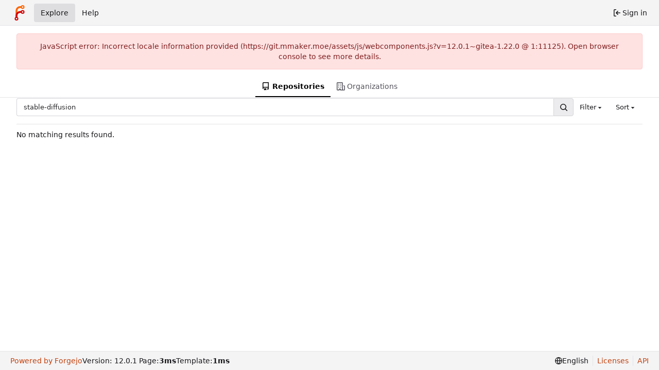

--- FILE ---
content_type: text/javascript; charset=utf-8
request_url: https://git.mmaker.moe/assets/js/webcomponents.js?v=12.0.1~gitea-1.22.0
body_size: 75631
content:
(function(){var lr={"./node_modules/dayjs/dayjs.min.js":function(be){(function(ge,oe){be.exports=oe()})(this,function(){"use strict";var ge=1e3,oe=6e4,Ve=36e5,it="millisecond",Oe="second",ne="minute",B="hour",U="day",Ye="week",ae="month",Ke="quarter",pe="year",De="date",R="Invalid Date",Z=/^(\d{4})[-/]?(\d{1,2})?[-/]?(\d{0,2})[Tt\s]*(\d{1,2})?:?(\d{1,2})?:?(\d{1,2})?[.:]?(\d+)?$/,ke=/\[([^\]]+)]|Y{1,4}|M{1,4}|D{1,2}|d{1,4}|H{1,2}|h{1,2}|a|A|m{1,2}|s{1,2}|Z{1,2}|SSS/g,Ne={name:"en",weekdays:"Sunday_Monday_Tuesday_Wednesday_Thursday_Friday_Saturday".split("_"),months:"January_February_March_April_May_June_July_August_September_October_November_December".split("_"),ordinal:function(x){var T=["th","st","nd","rd"],g=x%100;return"["+x+(T[(g-20)%10]||T[g]||T[0])+"]"}},se=function(x,T,g){var A=String(x);return!A||A.length>=T?x:""+Array(T+1-A.length).join(g)+x},pt={s:se,z:function(x){var T=-x.utcOffset(),g=Math.abs(T),A=Math.floor(g/60),h=g%60;return(T<=0?"+":"-")+se(A,2,"0")+":"+se(h,2,"0")},m:function x(T,g){if(T.date()<g.date())return-x(g,T);var A=12*(g.year()-T.year())+(g.month()-T.month()),h=T.clone().add(A,ae),M=g-h<0,I=T.clone().add(A+(M?-1:1),ae);return+(-(A+(g-h)/(M?h-I:I-h))||0)},a:function(x){return x<0?Math.ceil(x)||0:Math.floor(x)},p:function(x){return{M:ae,y:pe,w:Ye,d:U,D:De,h:B,m:ne,s:Oe,ms:it,Q:Ke}[x]||String(x||"").toLowerCase().replace(/s$/,"")},u:function(x){return x===void 0}},q="en",ee={};ee[q]=Ne;var K="$isDayjsObject",He=function(x){return x instanceof ze||!(!x||!x[K])},ue=function x(T,g,A){var h;if(!T)return q;if(typeof T=="string"){var M=T.toLowerCase();ee[M]&&(h=M),g&&(ee[M]=g,h=M);var I=T.split("-");if(!h&&I.length>1)return x(I[0])}else{var _=T.name;ee[_]=T,h=_}return!A&&h&&(q=h),h||!A&&q},G=function(x,T){if(He(x))return x.clone();var g=typeof T=="object"?T:{};return g.date=x,g.args=arguments,new ze(g)},P=pt;P.l=ue,P.i=He,P.w=function(x,T){return G(x,{locale:T.$L,utc:T.$u,x:T.$x,$offset:T.$offset})};var ze=function(){function x(g){this.$L=ue(g.locale,null,!0),this.parse(g),this.$x=this.$x||g.x||{},this[K]=!0}var T=x.prototype;return T.parse=function(g){this.$d=function(A){var h=A.date,M=A.utc;if(h===null)return new Date(NaN);if(P.u(h))return new Date;if(h instanceof Date)return new Date(h);if(typeof h=="string"&&!/Z$/i.test(h)){var I=h.match(Z);if(I){var _=I[2]-1||0,Y=(I[7]||"0").substring(0,3);return M?new Date(Date.UTC(I[1],_,I[3]||1,I[4]||0,I[5]||0,I[6]||0,Y)):new Date(I[1],_,I[3]||1,I[4]||0,I[5]||0,I[6]||0,Y)}}return new Date(h)}(g),this.init()},T.init=function(){var g=this.$d;this.$y=g.getFullYear(),this.$M=g.getMonth(),this.$D=g.getDate(),this.$W=g.getDay(),this.$H=g.getHours(),this.$m=g.getMinutes(),this.$s=g.getSeconds(),this.$ms=g.getMilliseconds()},T.$utils=function(){return P},T.isValid=function(){return this.$d.toString()!==R},T.isSame=function(g,A){var h=G(g);return this.startOf(A)<=h&&h<=this.endOf(A)},T.isAfter=function(g,A){return G(g)<this.startOf(A)},T.isBefore=function(g,A){return this.endOf(A)<G(g)},T.$g=function(g,A,h){return P.u(g)?this[A]:this.set(h,g)},T.unix=function(){return Math.floor(this.valueOf()/1e3)},T.valueOf=function(){return this.$d.getTime()},T.startOf=function(g,A){var h=this,M=!!P.u(A)||A,I=P.p(g),_=function(Be,re){var $e=P.w(h.$u?Date.UTC(h.$y,re,Be):new Date(h.$y,re,Be),h);return M?$e:$e.endOf(U)},Y=function(Be,re){return P.w(h.toDate()[Be].apply(h.toDate("s"),(M?[0,0,0,0]:[23,59,59,999]).slice(re)),h)},J=this.$W,te=this.$M,fe=this.$D,Se="set"+(this.$u?"UTC":"");switch(I){case pe:return M?_(1,0):_(31,11);case ae:return M?_(1,te):_(0,te+1);case Ye:var Me=this.$locale().weekStart||0,Ce=(J<Me?J+7:J)-Me;return _(M?fe-Ce:fe+(6-Ce),te);case U:case De:return Y(Se+"Hours",0);case B:return Y(Se+"Minutes",1);case ne:return Y(Se+"Seconds",2);case Oe:return Y(Se+"Milliseconds",3);default:return this.clone()}},T.endOf=function(g){return this.startOf(g,!1)},T.$set=function(g,A){var h,M=P.p(g),I="set"+(this.$u?"UTC":""),_=(h={},h[U]=I+"Date",h[De]=I+"Date",h[ae]=I+"Month",h[pe]=I+"FullYear",h[B]=I+"Hours",h[ne]=I+"Minutes",h[Oe]=I+"Seconds",h[it]=I+"Milliseconds",h)[M],Y=M===U?this.$D+(A-this.$W):A;if(M===ae||M===pe){var J=this.clone().set(De,1);J.$d[_](Y),J.init(),this.$d=J.set(De,Math.min(this.$D,J.daysInMonth())).$d}else _&&this.$d[_](Y);return this.init(),this},T.set=function(g,A){return this.clone().$set(g,A)},T.get=function(g){return this[P.p(g)]()},T.add=function(g,A){var h,M=this;g=Number(g);var I=P.p(A),_=function(te){var fe=G(M);return P.w(fe.date(fe.date()+Math.round(te*g)),M)};if(I===ae)return this.set(ae,this.$M+g);if(I===pe)return this.set(pe,this.$y+g);if(I===U)return _(1);if(I===Ye)return _(7);var Y=(h={},h[ne]=oe,h[B]=Ve,h[Oe]=ge,h)[I]||1,J=this.$d.getTime()+g*Y;return P.w(J,this)},T.subtract=function(g,A){return this.add(-1*g,A)},T.format=function(g){var A=this,h=this.$locale();if(!this.isValid())return h.invalidDate||R;var M=g||"YYYY-MM-DDTHH:mm:ssZ",I=P.z(this),_=this.$H,Y=this.$m,J=this.$M,te=h.weekdays,fe=h.months,Se=h.meridiem,Me=function(re,$e,Ae,Q){return re&&(re[$e]||re(A,M))||Ae[$e].slice(0,Q)},Ce=function(re){return P.s(_%12||12,re,"0")},Be=Se||function(re,$e,Ae){var Q=re<12?"AM":"PM";return Ae?Q.toLowerCase():Q};return M.replace(ke,function(re,$e){return $e||function(Ae){switch(Ae){case"YY":return String(A.$y).slice(-2);case"YYYY":return P.s(A.$y,4,"0");case"M":return J+1;case"MM":return P.s(J+1,2,"0");case"MMM":return Me(h.monthsShort,J,fe,3);case"MMMM":return Me(fe,J);case"D":return A.$D;case"DD":return P.s(A.$D,2,"0");case"d":return String(A.$W);case"dd":return Me(h.weekdaysMin,A.$W,te,2);case"ddd":return Me(h.weekdaysShort,A.$W,te,3);case"dddd":return te[A.$W];case"H":return String(_);case"HH":return P.s(_,2,"0");case"h":return Ce(1);case"hh":return Ce(2);case"a":return Be(_,Y,!0);case"A":return Be(_,Y,!1);case"m":return String(Y);case"mm":return P.s(Y,2,"0");case"s":return String(A.$s);case"ss":return P.s(A.$s,2,"0");case"SSS":return P.s(A.$ms,3,"0");case"Z":return I}return null}(re)||I.replace(":","")})},T.utcOffset=function(){return 15*-Math.round(this.$d.getTimezoneOffset()/15)},T.diff=function(g,A,h){var M,I=this,_=P.p(A),Y=G(g),J=(Y.utcOffset()-this.utcOffset())*oe,te=this-Y,fe=function(){return P.m(I,Y)};switch(_){case pe:M=fe()/12;break;case ae:M=fe();break;case Ke:M=fe()/3;break;case Ye:M=(te-J)/6048e5;break;case U:M=(te-J)/864e5;break;case B:M=te/Ve;break;case ne:M=te/oe;break;case Oe:M=te/ge;break;default:M=te}return h?M:P.a(M)},T.daysInMonth=function(){return this.endOf(ae).$D},T.$locale=function(){return ee[this.$L]},T.locale=function(g,A){if(!g)return this.$L;var h=this.clone(),M=ue(g,A,!0);return M&&(h.$L=M),h},T.clone=function(){return P.w(this.$d,this)},T.toDate=function(){return new Date(this.valueOf())},T.toJSON=function(){return this.isValid()?this.toISOString():null},T.toISOString=function(){return this.$d.toISOString()},T.toString=function(){return this.$d.toUTCString()},x}(),vt=ze.prototype;return G.prototype=vt,[["$ms",it],["$s",Oe],["$m",ne],["$H",B],["$W",U],["$M",ae],["$y",pe],["$D",De]].forEach(function(x){vt[x[1]]=function(T){return this.$g(T,x[0],x[1])}}),G.extend=function(x,T){return x.$i||(x(T,ze,G),x.$i=!0),G},G.locale=ue,G.isDayjs=He,G.unix=function(x){return G(1e3*x)},G.en=ee[q],G.Ls=ee,G.p={},G})},"./node_modules/dayjs/plugin/utc.js":function(be){(function(ge,oe){be.exports=oe()})(this,function(){"use strict";var ge="minute",oe=/[+-]\d\d(?::?\d\d)?/g,Ve=/([+-]|\d\d)/g;return function(it,Oe,ne){var B=Oe.prototype;ne.utc=function(R){var Z={date:R,utc:!0,args:arguments};return new Oe(Z)},B.utc=function(R){var Z=ne(this.toDate(),{locale:this.$L,utc:!0});return R?Z.add(this.utcOffset(),ge):Z},B.local=function(){return ne(this.toDate(),{locale:this.$L,utc:!1})};var U=B.parse;B.parse=function(R){R.utc&&(this.$u=!0),this.$utils().u(R.$offset)||(this.$offset=R.$offset),U.call(this,R)};var Ye=B.init;B.init=function(){if(this.$u){var R=this.$d;this.$y=R.getUTCFullYear(),this.$M=R.getUTCMonth(),this.$D=R.getUTCDate(),this.$W=R.getUTCDay(),this.$H=R.getUTCHours(),this.$m=R.getUTCMinutes(),this.$s=R.getUTCSeconds(),this.$ms=R.getUTCMilliseconds()}else Ye.call(this)};var ae=B.utcOffset;B.utcOffset=function(R,Z){var ke=this.$utils().u;if(ke(R))return this.$u?0:ke(this.$offset)?ae.call(this):this.$offset;if(typeof R=="string"&&(R=function(q){q===void 0&&(q="");var ee=q.match(oe);if(!ee)return null;var K=(""+ee[0]).match(Ve)||["-",0,0],He=K[0],ue=60*+K[1]+ +K[2];return ue===0?0:He==="+"?ue:-ue}(R),R===null))return this;var Ne=Math.abs(R)<=16?60*R:R,se=this;if(Z)return se.$offset=Ne,se.$u=R===0,se;if(R!==0){var pt=this.$u?this.toDate().getTimezoneOffset():-1*this.utcOffset();(se=this.local().add(Ne+pt,ge)).$offset=Ne,se.$x.$localOffset=pt}else se=this.utc();return se};var Ke=B.format;B.format=function(R){var Z=R||(this.$u?"YYYY-MM-DDTHH:mm:ss[Z]":"");return Ke.call(this,Z)},B.valueOf=function(){var R=this.$utils().u(this.$offset)?0:this.$offset+(this.$x.$localOffset||this.$d.getTimezoneOffset());return this.$d.valueOf()-6e4*R},B.isUTC=function(){return!!this.$u},B.toISOString=function(){return this.toDate().toISOString()},B.toString=function(){return this.toDate().toUTCString()};var pe=B.toDate;B.toDate=function(R){return R==="s"&&this.$offset?ne(this.format("YYYY-MM-DD HH:mm:ss:SSS")).toDate():pe.call(this)};var De=B.diff;B.diff=function(R,Z,ke){if(R&&this.$u===R.$u)return De.call(this,R,Z,ke);var Ne=this.local(),se=ne(R).local();return De.call(Ne,se,Z,ke)}}})}},vn={};function Gt(be){var ge=vn[be];if(ge!==void 0)return ge.exports;var oe=vn[be]={exports:{}};return lr[be].call(oe.exports,oe,oe.exports,Gt),oe.exports}(function(){"use strict";try{new Intl.NumberFormat("en",{style:"unit",unit:"minute"}).format(1)}catch{const e=Intl.NumberFormat;Intl.NumberFormat=function(t,n){return n.style==="unit"?{format(r){return` ${r} ${n.unit}`}}:e(t,n)}}const{pageData:be}=window.config,ge=[function(e){return e!==1?1:0},function(e){return e>1?1:0},function(e){return e%10!==1||e%100===11?1:0},function(e){return e!==1&&e!==2&&e!==3&&(e%10===4||e%10===6||e%10===9)?1:0},function(e){return 0},function(e){return e===1?0:e>=2&&e<=4?1:2},function(e){return e%10===1&&e%100!==11?0:e%10>=2&&e%10<=4&&(e%100<10||e%100>=20)?1:2},function(e){return e===1?0:e%10>=2&&e%10<=4&&(e%100<10||e%100>=20)?1:2},function(e){return e%10===0||e%100>=11&&e%100<=19?0:e%10===1&&e%100!==11?1:2},function(e){return e%10===1&&(e%100<11||e%100>19)?0:e%10>=2&&e%10<=9&&(e%100<11||e%100>19)?1:2},function(e){return e===0||e===1?0:e!==0&&e%1e6===0?1:2},function(e){return e===1?0:e!==0&&e%1e6===0?1:2},function(e){return e%100===1?0:e%100===2?1:e%100===3||e%100===4?2:3},function(e){return e===0?0:e===1?1:e===2?2:e%100>=3&&e%100<=10?3:e%100>=11?4:5}];function oe(e,t,n){const r=be.PLURALSTRINGS_LANG[e]?.[ge[be.PLURAL_RULE_LANG](t)];return r||n?r:be.PLURALSTRINGS_FALLBACK[e][ge[be.PLURAL_RULE_FALLBACK](t)]}var Ve=Gt("./node_modules/dayjs/dayjs.min.js"),it=Object.defineProperty,Oe=(e,t,n)=>t in e?it(e,t,{enumerable:!0,configurable:!0,writable:!0,value:n}):e[t]=n,ne=(e,t,n)=>Oe(e,typeof t!="symbol"?t+"":t,n),B;const{pageData:U}=window.config,Ye=30*1e3,ae=60*1e3,Ke=60*ae,pe=24*Ke,De=new Intl.DateTimeFormat(navigator.language,{year:"numeric",month:"short",day:"numeric",hour:"2-digit",minute:"2-digit",timeZoneName:"short"}),R=new Intl.RelativeTimeFormat(navigator.language,{style:"long"});function Z(e,t,n){const r=oe(e,t,!0);return r?r.replace("%d",t):R.format(-t,n)}function ke(e,t){const n=e.getAttribute("datetime");if(!n)return null;t||(t=Date.now());const r=Ve(t),i=Ve(n);if(e.setAttribute("data-tooltip-content",De.format(i.toDate())),r.isBefore(i))return e.textContent=U.DATETIMESTRINGS.FUTURE,-Math.floor(r.diff(i,"millisecond"));const o=Math.floor(r.diff(i,"year"));if(o>=1)return o===1&&U.DATETIMESTRINGS["relativetime.1year"]?e.textContent=U.DATETIMESTRINGS["relativetime.1year"]:o===2&&U.DATETIMESTRINGS["relativetime.2years"]?e.textContent=U.DATETIMESTRINGS["relativetime.2years"]:e.textContent=Z("relativetime.years",o,"year"),pe;const s=Math.floor(r.diff(i,"month"));if(s>=1)return s===1&&U.DATETIMESTRINGS["relativetime.1month"]?e.textContent=U.DATETIMESTRINGS["relativetime.1month"]:s===2&&U.DATETIMESTRINGS["relativetime.2months"]?e.textContent=U.DATETIMESTRINGS["relativetime.2months"]:e.textContent=Z("relativetime.months",s,"month"),pe;const u=Math.floor(r.diff(i,"week"));if(u>=1)return u===1&&U.DATETIMESTRINGS["relativetime.1week"]?e.textContent=U.DATETIMESTRINGS["relativetime.1week"]:u===2&&U.DATETIMESTRINGS["relativetime.2weeks"]?e.textContent=U.DATETIMESTRINGS["relativetime.2weeks"]:e.textContent=Z("relativetime.weeks",u,"week"),pe;const f=Math.floor(r.diff(i,"day"));if(f>=1)return f===1&&U.DATETIMESTRINGS["relativetime.1day"]?e.textContent=U.DATETIMESTRINGS["relativetime.1day"]:f===2&&U.DATETIMESTRINGS["relativetime.2days"]?e.textContent=U.DATETIMESTRINGS["relativetime.2days"]:e.textContent=Z("relativetime.days",f,"day"),pe;const d=Math.floor(r.diff(i,"hour"));if(d>=1)return e.textContent=Z("relativetime.hours",d,"hour"),Ke;const c=Math.floor(r.diff(i,"minute"));return c>=1?(e.textContent=Z("relativetime.mins",c,"minute"),ae):(e.textContent=U.DATETIMESTRINGS.NOW,Ye)}window.customElements.define("relative-time",(B=class extends HTMLElement{constructor(){super(...arguments),ne(this,"alive",!1),ne(this,"contentSpan",null),ne(this,"update",e=>{if(!this.alive)return;this.shadowRoot||(this.attachShadow({mode:"open"}),this.contentSpan=document.createElement("span"),this.shadowRoot.append(this.contentSpan));const t=ke(this);e&&t!==null&&setTimeout(()=>{this.update(!0)},t)})}connectedCallback(){this.alive=!0,this.update(!0)}disconnectedCallback(){this.alive=!1}attributeChangedCallback(e,t,n){e==="datetime"&&t!==n&&this.update(!1)}set textContent(e){this.contentSpan&&(this.contentSpan.textContent=e)}get textContent(){return this.contentSpan?.textContent}},ne(B,"observedAttributes",["datetime"]),B));function Ne(e){try{if(e.startsWith("http://")||e.startsWith("https://")||e.startsWith("/")){const{origin:t,protocol:n,hostname:r,port:i}=window.location,o=new URL(e,t);return o.protocol=n,o.hostname=r,o.port=i||(n==="https:"?"443":"80"),o.toString()}}catch{}return e}window.customElements.define("origin-url",class extends HTMLElement{connectedCallback(){this.textContent=Ne(this.getAttribute("data-url"))}});function se(e,t,n){var r=n||{},i=r.noTrailing,o=i===void 0?!1:i,s=r.noLeading,u=s===void 0?!1:s,f=r.debounceMode,d=f===void 0?void 0:f,c,D=!1,w=0;function E(){c&&clearTimeout(c)}function O(m){var v=m||{},S=v.upcomingOnly,$=S===void 0?!1:S;E(),D=!$}function y(){for(var m=arguments.length,v=new Array(m),S=0;S<m;S++)v[S]=arguments[S];var $=this,a=Date.now()-w;if(D)return;function b(){w=Date.now(),t.apply($,v)}function p(){c=void 0}!u&&d&&!c&&b(),E(),d===void 0&&a>e?u?(w=Date.now(),o||(c=setTimeout(d?p:b,e))):b():o!==!0&&(c=setTimeout(d?p:b,d===void 0?e-a:e))}return y.cancel=O,y}function pt(e,t,n){var r=n||{},i=r.atBegin,o=i===void 0?!1:i;return se(e,t,{debounceMode:o!==!1})}function q(e){if(e==null)return window;if(e.toString()!=="[object Window]"){var t=e.ownerDocument;return t&&t.defaultView||window}return e}function ee(e){var t=q(e).Element;return e instanceof t||e instanceof Element}function K(e){var t=q(e).HTMLElement;return e instanceof t||e instanceof HTMLElement}function He(e){if(typeof ShadowRoot>"u")return!1;var t=q(e).ShadowRoot;return e instanceof t||e instanceof ShadowRoot}var ue=Math.max,G=Math.min,P=Math.round;function ze(){var e=navigator.userAgentData;return e!=null&&e.brands&&Array.isArray(e.brands)?e.brands.map(function(t){return t.brand+"/"+t.version}).join(" "):navigator.userAgent}function vt(){return!/^((?!chrome|android).)*safari/i.test(ze())}function x(e,t,n){t===void 0&&(t=!1),n===void 0&&(n=!1);var r=e.getBoundingClientRect(),i=1,o=1;t&&K(e)&&(i=e.offsetWidth>0&&P(r.width)/e.offsetWidth||1,o=e.offsetHeight>0&&P(r.height)/e.offsetHeight||1);var s=ee(e)?q(e):window,u=s.visualViewport,f=!vt()&&n,d=(r.left+(f&&u?u.offsetLeft:0))/i,c=(r.top+(f&&u?u.offsetTop:0))/o,D=r.width/i,w=r.height/o;return{width:D,height:w,top:c,right:d+D,bottom:c+w,left:d,x:d,y:c}}function T(e){var t=q(e),n=t.pageXOffset,r=t.pageYOffset;return{scrollLeft:n,scrollTop:r}}function g(e){return{scrollLeft:e.scrollLeft,scrollTop:e.scrollTop}}function A(e){return e===q(e)||!K(e)?T(e):g(e)}function h(e){return e?(e.nodeName||"").toLowerCase():null}function M(e){return((ee(e)?e.ownerDocument:e.document)||window.document).documentElement}function I(e){return x(M(e)).left+T(e).scrollLeft}function _(e){return q(e).getComputedStyle(e)}function Y(e){var t=_(e),n=t.overflow,r=t.overflowX,i=t.overflowY;return/auto|scroll|overlay|hidden/.test(n+i+r)}function J(e){var t=e.getBoundingClientRect(),n=P(t.width)/e.offsetWidth||1,r=P(t.height)/e.offsetHeight||1;return n!==1||r!==1}function te(e,t,n){n===void 0&&(n=!1);var r=K(t),i=K(t)&&J(t),o=M(t),s=x(e,i,n),u={scrollLeft:0,scrollTop:0},f={x:0,y:0};return(r||!r&&!n)&&((h(t)!=="body"||Y(o))&&(u=A(t)),K(t)?(f=x(t,!0),f.x+=t.clientLeft,f.y+=t.clientTop):o&&(f.x=I(o))),{x:s.left+u.scrollLeft-f.x,y:s.top+u.scrollTop-f.y,width:s.width,height:s.height}}function fe(e){var t=x(e),n=e.offsetWidth,r=e.offsetHeight;return Math.abs(t.width-n)<=1&&(n=t.width),Math.abs(t.height-r)<=1&&(r=t.height),{x:e.offsetLeft,y:e.offsetTop,width:n,height:r}}function Se(e){return h(e)==="html"?e:e.assignedSlot||e.parentNode||(He(e)?e.host:null)||M(e)}function Me(e){return["html","body","#document"].indexOf(h(e))>=0?e.ownerDocument.body:K(e)&&Y(e)?e:Me(Se(e))}function Ce(e,t){var n;t===void 0&&(t=[]);var r=Me(e),i=r===((n=e.ownerDocument)==null?void 0:n.body),o=q(r),s=i?[o].concat(o.visualViewport||[],Y(r)?r:[]):r,u=t.concat(s);return i?u:u.concat(Ce(Se(s)))}function Be(e){return["table","td","th"].indexOf(h(e))>=0}function re(e){return!K(e)||_(e).position==="fixed"?null:e.offsetParent}function $e(e){var t=/firefox/i.test(ze()),n=/Trident/i.test(ze());if(n&&K(e)){var r=_(e);if(r.position==="fixed")return null}var i=Se(e);for(He(i)&&(i=i.host);K(i)&&["html","body"].indexOf(h(i))<0;){var o=_(i);if(o.transform!=="none"||o.perspective!=="none"||o.contain==="paint"||["transform","perspective"].indexOf(o.willChange)!==-1||t&&o.willChange==="filter"||t&&o.filter&&o.filter!=="none")return i;i=i.parentNode}return null}function Ae(e){for(var t=q(e),n=re(e);n&&Be(n)&&_(n).position==="static";)n=re(n);return n&&(h(n)==="html"||h(n)==="body"&&_(n).position==="static")?t:n||$e(e)||t}var Q="top",we="bottom",Ee="right",me="left",Xt="auto",mt=[Q,we,Ee,me],ot="start",ht="end",dr="clippingParents",mn="viewport",gt="popper",pr="reference",hn=mt.reduce(function(e,t){return e.concat([t+"-"+ot,t+"-"+ht])},[]),gn=[].concat(mt,[Xt]).reduce(function(e,t){return e.concat([t,t+"-"+ot,t+"-"+ht])},[]),vr="beforeRead",mr="read",hr="afterRead",gr="beforeMain",yr="main",br="afterMain",wr="beforeWrite",Er="write",Tr="afterWrite",Or=[vr,mr,hr,gr,yr,br,wr,Er,Tr];function Dr(e){var t=new Map,n=new Set,r=[];e.forEach(function(o){t.set(o.name,o)});function i(o){n.add(o.name);var s=[].concat(o.requires||[],o.requiresIfExists||[]);s.forEach(function(u){if(!n.has(u)){var f=t.get(u);f&&i(f)}}),r.push(o)}return e.forEach(function(o){n.has(o.name)||i(o)}),r}function Sr(e){var t=Dr(e);return Or.reduce(function(n,r){return n.concat(t.filter(function(i){return i.phase===r}))},[])}function Cr(e){var t;return function(){return t||(t=new Promise(function(n){Promise.resolve().then(function(){t=void 0,n(e())})})),t}}function Ar(e){var t=e.reduce(function(n,r){var i=n[r.name];return n[r.name]=i?Object.assign({},i,r,{options:Object.assign({},i.options,r.options),data:Object.assign({},i.data,r.data)}):r,n},{});return Object.keys(t).map(function(n){return t[n]})}var yn={placement:"bottom",modifiers:[],strategy:"absolute"};function bn(){for(var e=arguments.length,t=new Array(e),n=0;n<e;n++)t[n]=arguments[n];return!t.some(function(r){return!(r&&typeof r.getBoundingClientRect=="function")})}function xr(e){e===void 0&&(e={});var t=e,n=t.defaultModifiers,r=n===void 0?[]:n,i=t.defaultOptions,o=i===void 0?yn:i;return function(u,f,d){d===void 0&&(d=o);var c={placement:"bottom",orderedModifiers:[],options:Object.assign({},yn,o),modifiersData:{},elements:{reference:u,popper:f},attributes:{},styles:{}},D=[],w=!1,E={state:c,setOptions:function(v){var S=typeof v=="function"?v(c.options):v;y(),c.options=Object.assign({},o,c.options,S),c.scrollParents={reference:ee(u)?Ce(u):u.contextElement?Ce(u.contextElement):[],popper:Ce(f)};var $=Sr(Ar([].concat(r,c.options.modifiers)));return c.orderedModifiers=$.filter(function(a){return a.enabled}),O(),E.update()},forceUpdate:function(){if(!w){var v=c.elements,S=v.reference,$=v.popper;if(bn(S,$)){c.rects={reference:te(S,Ae($),c.options.strategy==="fixed"),popper:fe($)},c.reset=!1,c.placement=c.options.placement,c.orderedModifiers.forEach(function(j){return c.modifiersData[j.name]=Object.assign({},j.data)});for(var a=0;a<c.orderedModifiers.length;a++){if(c.reset===!0){c.reset=!1,a=-1;continue}var b=c.orderedModifiers[a],p=b.fn,k=b.options,H=k===void 0?{}:k,F=b.name;typeof p=="function"&&(c=p({state:c,options:H,name:F,instance:E})||c)}}}},update:Cr(function(){return new Promise(function(m){E.forceUpdate(),m(c)})}),destroy:function(){y(),w=!0}};if(!bn(u,f))return E;E.setOptions(d).then(function(m){!w&&d.onFirstUpdate&&d.onFirstUpdate(m)});function O(){c.orderedModifiers.forEach(function(m){var v=m.name,S=m.options,$=S===void 0?{}:S,a=m.effect;if(typeof a=="function"){var b=a({state:c,name:v,instance:E,options:$}),p=function(){};D.push(b||p)}})}function y(){D.forEach(function(m){return m()}),D=[]}return E}}var so=null,At={passive:!0};function Mr(e){var t=e.state,n=e.instance,r=e.options,i=r.scroll,o=i===void 0?!0:i,s=r.resize,u=s===void 0?!0:s,f=q(t.elements.popper),d=[].concat(t.scrollParents.reference,t.scrollParents.popper);return o&&d.forEach(function(c){c.addEventListener("scroll",n.update,At)}),u&&f.addEventListener("resize",n.update,At),function(){o&&d.forEach(function(c){c.removeEventListener("scroll",n.update,At)}),u&&f.removeEventListener("resize",n.update,At)}}var $r={name:"eventListeners",enabled:!0,phase:"write",fn:function(){},effect:Mr,data:{}};function Le(e){return e.split("-")[0]}function at(e){return e.split("-")[1]}function Zt(e){return["top","bottom"].indexOf(e)>=0?"x":"y"}function wn(e){var t=e.reference,n=e.element,r=e.placement,i=r?Le(r):null,o=r?at(r):null,s=t.x+t.width/2-n.width/2,u=t.y+t.height/2-n.height/2,f;switch(i){case Q:f={x:s,y:t.y-n.height};break;case we:f={x:s,y:t.y+t.height};break;case Ee:f={x:t.x+t.width,y:u};break;case me:f={x:t.x-n.width,y:u};break;default:f={x:t.x,y:t.y}}var d=i?Zt(i):null;if(d!=null){var c=d==="y"?"height":"width";switch(o){case ot:f[d]=f[d]-(t[c]/2-n[c]/2);break;case ht:f[d]=f[d]+(t[c]/2-n[c]/2);break;default:}}return f}function Lr(e){var t=e.state,n=e.name;t.modifiersData[n]=wn({reference:t.rects.reference,element:t.rects.popper,strategy:"absolute",placement:t.placement})}var Ir={name:"popperOffsets",enabled:!0,phase:"read",fn:Lr,data:{}},Rr={top:"auto",right:"auto",bottom:"auto",left:"auto"};function _r(e,t){var n=e.x,r=e.y,i=t.devicePixelRatio||1;return{x:P(n*i)/i||0,y:P(r*i)/i||0}}function En(e){var t,n=e.popper,r=e.popperRect,i=e.placement,o=e.variation,s=e.offsets,u=e.position,f=e.gpuAcceleration,d=e.adaptive,c=e.roundOffsets,D=e.isFixed,w=s.x,E=w===void 0?0:w,O=s.y,y=O===void 0?0:O,m=typeof c=="function"?c({x:E,y}):{x:E,y};E=m.x,y=m.y;var v=s.hasOwnProperty("x"),S=s.hasOwnProperty("y"),$=me,a=Q,b=window;if(d){var p=Ae(n),k="clientHeight",H="clientWidth";if(p===q(n)&&(p=M(n),_(p).position!=="static"&&u==="absolute"&&(k="scrollHeight",H="scrollWidth")),p=p,i===Q||(i===me||i===Ee)&&o===ht){a=we;var F=D&&p===b&&b.visualViewport?b.visualViewport.height:p[k];y-=F-r.height,y*=f?1:-1}if(i===me||(i===Q||i===we)&&o===ht){$=Ee;var j=D&&p===b&&b.visualViewport?b.visualViewport.width:p[H];E-=j-r.width,E*=f?1:-1}}var X=Object.assign({position:u},d&&Rr),z=c===!0?_r({x:E,y},q(n)):{x:E,y};if(E=z.x,y=z.y,f){var V;return Object.assign({},X,(V={},V[a]=S?"0":"",V[$]=v?"0":"",V.transform=(b.devicePixelRatio||1)<=1?"translate("+E+"px, "+y+"px)":"translate3d("+E+"px, "+y+"px, 0)",V))}return Object.assign({},X,(t={},t[a]=S?y+"px":"",t[$]=v?E+"px":"",t.transform="",t))}function Pr(e){var t=e.state,n=e.options,r=n.gpuAcceleration,i=r===void 0?!0:r,o=n.adaptive,s=o===void 0?!0:o,u=n.roundOffsets,f=u===void 0?!0:u,d={placement:Le(t.placement),variation:at(t.placement),popper:t.elements.popper,popperRect:t.rects.popper,gpuAcceleration:i,isFixed:t.options.strategy==="fixed"};t.modifiersData.popperOffsets!=null&&(t.styles.popper=Object.assign({},t.styles.popper,En(Object.assign({},d,{offsets:t.modifiersData.popperOffsets,position:t.options.strategy,adaptive:s,roundOffsets:f})))),t.modifiersData.arrow!=null&&(t.styles.arrow=Object.assign({},t.styles.arrow,En(Object.assign({},d,{offsets:t.modifiersData.arrow,position:"absolute",adaptive:!1,roundOffsets:f})))),t.attributes.popper=Object.assign({},t.attributes.popper,{"data-popper-placement":t.placement})}var kr={name:"computeStyles",enabled:!0,phase:"beforeWrite",fn:Pr,data:{}};function Nr(e){var t=e.state;Object.keys(t.elements).forEach(function(n){var r=t.styles[n]||{},i=t.attributes[n]||{},o=t.elements[n];!K(o)||!h(o)||(Object.assign(o.style,r),Object.keys(i).forEach(function(s){var u=i[s];u===!1?o.removeAttribute(s):o.setAttribute(s,u===!0?"":u)}))})}function Hr(e){var t=e.state,n={popper:{position:t.options.strategy,left:"0",top:"0",margin:"0"},arrow:{position:"absolute"},reference:{}};return Object.assign(t.elements.popper.style,n.popper),t.styles=n,t.elements.arrow&&Object.assign(t.elements.arrow.style,n.arrow),function(){Object.keys(t.elements).forEach(function(r){var i=t.elements[r],o=t.attributes[r]||{},s=Object.keys(t.styles.hasOwnProperty(r)?t.styles[r]:n[r]),u=s.reduce(function(f,d){return f[d]="",f},{});!K(i)||!h(i)||(Object.assign(i.style,u),Object.keys(o).forEach(function(f){i.removeAttribute(f)}))})}}var Tn={name:"applyStyles",enabled:!0,phase:"write",fn:Nr,effect:Hr,requires:["computeStyles"]};function Br(e,t,n){var r=Le(e),i=[me,Q].indexOf(r)>=0?-1:1,o=typeof n=="function"?n(Object.assign({},t,{placement:e})):n,s=o[0],u=o[1];return s=s||0,u=(u||0)*i,[me,Ee].indexOf(r)>=0?{x:u,y:s}:{x:s,y:u}}function Ur(e){var t=e.state,n=e.options,r=e.name,i=n.offset,o=i===void 0?[0,0]:i,s=gn.reduce(function(c,D){return c[D]=Br(D,t.rects,o),c},{}),u=s[t.placement],f=u.x,d=u.y;t.modifiersData.popperOffsets!=null&&(t.modifiersData.popperOffsets.x+=f,t.modifiersData.popperOffsets.y+=d),t.modifiersData[r]=s}var Wr={name:"offset",enabled:!0,phase:"main",requires:["popperOffsets"],fn:Ur},Fr={left:"right",right:"left",bottom:"top",top:"bottom"};function xt(e){return e.replace(/left|right|bottom|top/g,function(t){return Fr[t]})}var jr={start:"end",end:"start"};function On(e){return e.replace(/start|end/g,function(t){return jr[t]})}function Vr(e,t){var n=q(e),r=M(e),i=n.visualViewport,o=r.clientWidth,s=r.clientHeight,u=0,f=0;if(i){o=i.width,s=i.height;var d=vt();(d||!d&&t==="fixed")&&(u=i.offsetLeft,f=i.offsetTop)}return{width:o,height:s,x:u+I(e),y:f}}function Yr(e){var t,n=M(e),r=T(e),i=(t=e.ownerDocument)==null?void 0:t.body,o=ue(n.scrollWidth,n.clientWidth,i?i.scrollWidth:0,i?i.clientWidth:0),s=ue(n.scrollHeight,n.clientHeight,i?i.scrollHeight:0,i?i.clientHeight:0),u=-r.scrollLeft+I(e),f=-r.scrollTop;return _(i||n).direction==="rtl"&&(u+=ue(n.clientWidth,i?i.clientWidth:0)-o),{width:o,height:s,x:u,y:f}}function Dn(e,t){var n=t.getRootNode&&t.getRootNode();if(e.contains(t))return!0;if(n&&He(n)){var r=t;do{if(r&&e.isSameNode(r))return!0;r=r.parentNode||r.host}while(r)}return!1}function Jt(e){return Object.assign({},e,{left:e.x,top:e.y,right:e.x+e.width,bottom:e.y+e.height})}function zr(e,t){var n=x(e,!1,t==="fixed");return n.top=n.top+e.clientTop,n.left=n.left+e.clientLeft,n.bottom=n.top+e.clientHeight,n.right=n.left+e.clientWidth,n.width=e.clientWidth,n.height=e.clientHeight,n.x=n.left,n.y=n.top,n}function Sn(e,t,n){return t===mn?Jt(Vr(e,n)):ee(t)?zr(t,n):Jt(Yr(M(e)))}function qr(e){var t=Ce(Se(e)),n=["absolute","fixed"].indexOf(_(e).position)>=0,r=n&&K(e)?Ae(e):e;return ee(r)?t.filter(function(i){return ee(i)&&Dn(i,r)&&h(i)!=="body"}):[]}function Gr(e,t,n,r){var i=t==="clippingParents"?qr(e):[].concat(t),o=[].concat(i,[n]),s=o[0],u=o.reduce(function(f,d){var c=Sn(e,d,r);return f.top=ue(c.top,f.top),f.right=G(c.right,f.right),f.bottom=G(c.bottom,f.bottom),f.left=ue(c.left,f.left),f},Sn(e,s,r));return u.width=u.right-u.left,u.height=u.bottom-u.top,u.x=u.left,u.y=u.top,u}function Cn(){return{top:0,right:0,bottom:0,left:0}}function An(e){return Object.assign({},Cn(),e)}function xn(e,t){return t.reduce(function(n,r){return n[r]=e,n},{})}function yt(e,t){t===void 0&&(t={});var n=t,r=n.placement,i=r===void 0?e.placement:r,o=n.strategy,s=o===void 0?e.strategy:o,u=n.boundary,f=u===void 0?dr:u,d=n.rootBoundary,c=d===void 0?mn:d,D=n.elementContext,w=D===void 0?gt:D,E=n.altBoundary,O=E===void 0?!1:E,y=n.padding,m=y===void 0?0:y,v=An(typeof m!="number"?m:xn(m,mt)),S=w===gt?pr:gt,$=e.rects.popper,a=e.elements[O?S:w],b=Gr(ee(a)?a:a.contextElement||M(e.elements.popper),f,c,s),p=x(e.elements.reference),k=wn({reference:p,element:$,strategy:"absolute",placement:i}),H=Jt(Object.assign({},$,k)),F=w===gt?H:p,j={top:b.top-F.top+v.top,bottom:F.bottom-b.bottom+v.bottom,left:b.left-F.left+v.left,right:F.right-b.right+v.right},X=e.modifiersData.offset;if(w===gt&&X){var z=X[i];Object.keys(j).forEach(function(V){var ce=[Ee,we].indexOf(V)>=0?1:-1,ye=[Q,we].indexOf(V)>=0?"y":"x";j[V]+=z[ye]*ce})}return j}function Xr(e,t){t===void 0&&(t={});var n=t,r=n.placement,i=n.boundary,o=n.rootBoundary,s=n.padding,u=n.flipVariations,f=n.allowedAutoPlacements,d=f===void 0?gn:f,c=at(r),D=c?u?hn:hn.filter(function(O){return at(O)===c}):mt,w=D.filter(function(O){return d.indexOf(O)>=0});w.length===0&&(w=D);var E=w.reduce(function(O,y){return O[y]=yt(e,{placement:y,boundary:i,rootBoundary:o,padding:s})[Le(y)],O},{});return Object.keys(E).sort(function(O,y){return E[O]-E[y]})}function Zr(e){if(Le(e)===Xt)return[];var t=xt(e);return[On(e),t,On(t)]}function Jr(e){var t=e.state,n=e.options,r=e.name;if(!t.modifiersData[r]._skip){for(var i=n.mainAxis,o=i===void 0?!0:i,s=n.altAxis,u=s===void 0?!0:s,f=n.fallbackPlacements,d=n.padding,c=n.boundary,D=n.rootBoundary,w=n.altBoundary,E=n.flipVariations,O=E===void 0?!0:E,y=n.allowedAutoPlacements,m=t.options.placement,v=Le(m),S=v===m,$=f||(S||!O?[xt(m)]:Zr(m)),a=[m].concat($).reduce(function(Ue,xe){return Ue.concat(Le(xe)===Xt?Xr(t,{placement:xe,boundary:c,rootBoundary:D,padding:d,flipVariations:O,allowedAutoPlacements:y}):xe)},[]),b=t.rects.reference,p=t.rects.popper,k=new Map,H=!0,F=a[0],j=0;j<a.length;j++){var X=a[j],z=Le(X),V=at(X)===ot,ce=[Q,we].indexOf(z)>=0,ye=ce?"width":"height",le=yt(t,{placement:X,boundary:c,rootBoundary:D,altBoundary:w,padding:d}),de=ce?V?Ee:me:V?we:Q;b[ye]>p[ye]&&(de=xt(de));var ie=xt(de),Re=[];if(o&&Re.push(le[z]<=0),u&&Re.push(le[de]<=0,le[ie]<=0),Re.every(function(Ue){return Ue})){F=X,H=!1;break}k.set(X,Re)}if(H)for(var _e=O?3:1,et=function(xe){var We=a.find(function(ut){var Fe=k.get(ut);if(Fe)return Fe.slice(0,xe).every(function(ft){return ft})});if(We)return F=We,"break"},Pe=_e;Pe>0;Pe--){var tt=et(Pe);if(tt==="break")break}t.placement!==F&&(t.modifiersData[r]._skip=!0,t.placement=F,t.reset=!0)}}var Kr={name:"flip",enabled:!0,phase:"main",fn:Jr,requiresIfExists:["offset"],data:{_skip:!1}};function Qr(e){return e==="x"?"y":"x"}function bt(e,t,n){return ue(e,G(t,n))}function ei(e,t,n){var r=bt(e,t,n);return r>n?n:r}function ti(e){var t=e.state,n=e.options,r=e.name,i=n.mainAxis,o=i===void 0?!0:i,s=n.altAxis,u=s===void 0?!1:s,f=n.boundary,d=n.rootBoundary,c=n.altBoundary,D=n.padding,w=n.tether,E=w===void 0?!0:w,O=n.tetherOffset,y=O===void 0?0:O,m=yt(t,{boundary:f,rootBoundary:d,padding:D,altBoundary:c}),v=Le(t.placement),S=at(t.placement),$=!S,a=Zt(v),b=Qr(a),p=t.modifiersData.popperOffsets,k=t.rects.reference,H=t.rects.popper,F=typeof y=="function"?y(Object.assign({},t.rects,{placement:t.placement})):y,j=typeof F=="number"?{mainAxis:F,altAxis:F}:Object.assign({mainAxis:0,altAxis:0},F),X=t.modifiersData.offset?t.modifiersData.offset[t.placement]:null,z={x:0,y:0};if(p){if(o){var V,ce=a==="y"?Q:me,ye=a==="y"?we:Ee,le=a==="y"?"height":"width",de=p[a],ie=de+m[ce],Re=de-m[ye],_e=E?-H[le]/2:0,et=S===ot?k[le]:H[le],Pe=S===ot?-H[le]:-k[le],tt=t.elements.arrow,Ue=E&&tt?fe(tt):{width:0,height:0},xe=t.modifiersData["arrow#persistent"]?t.modifiersData["arrow#persistent"].padding:Cn(),We=xe[ce],ut=xe[ye],Fe=bt(0,k[le],Ue[le]),ft=$?k[le]/2-_e-Fe-We-j.mainAxis:et-Fe-We-j.mainAxis,Ze=$?-k[le]/2+_e+Fe+ut+j.mainAxis:Pe+Fe+ut+j.mainAxis,ct=t.elements.arrow&&Ae(t.elements.arrow),Nt=ct?a==="y"?ct.clientTop||0:ct.clientLeft||0:0,Tt=(V=X?.[a])!=null?V:0,Ht=de+ft-Tt-Nt,Bt=de+Ze-Tt,Ot=bt(E?G(ie,Ht):ie,de,E?ue(Re,Bt):Re);p[a]=Ot,z[a]=Ot-de}if(u){var Dt,Ut=a==="x"?Q:me,Wt=a==="x"?we:Ee,je=p[b],Je=b==="y"?"height":"width",St=je+m[Ut],nt=je-m[Wt],Ct=[Q,me].indexOf(v)!==-1,Ft=(Dt=X?.[b])!=null?Dt:0,jt=Ct?St:je-k[Je]-H[Je]-Ft+j.altAxis,Vt=Ct?je+k[Je]+H[Je]-Ft-j.altAxis:nt,Yt=E&&Ct?ei(jt,je,Vt):bt(E?jt:St,je,E?Vt:nt);p[b]=Yt,z[b]=Yt-je}t.modifiersData[r]=z}}var ni={name:"preventOverflow",enabled:!0,phase:"main",fn:ti,requiresIfExists:["offset"]},ri=function(t,n){return t=typeof t=="function"?t(Object.assign({},n.rects,{placement:n.placement})):t,An(typeof t!="number"?t:xn(t,mt))};function ii(e){var t,n=e.state,r=e.name,i=e.options,o=n.elements.arrow,s=n.modifiersData.popperOffsets,u=Le(n.placement),f=Zt(u),d=[me,Ee].indexOf(u)>=0,c=d?"height":"width";if(!(!o||!s)){var D=ri(i.padding,n),w=fe(o),E=f==="y"?Q:me,O=f==="y"?we:Ee,y=n.rects.reference[c]+n.rects.reference[f]-s[f]-n.rects.popper[c],m=s[f]-n.rects.reference[f],v=Ae(o),S=v?f==="y"?v.clientHeight||0:v.clientWidth||0:0,$=y/2-m/2,a=D[E],b=S-w[c]-D[O],p=S/2-w[c]/2+$,k=bt(a,p,b),H=f;n.modifiersData[r]=(t={},t[H]=k,t.centerOffset=k-p,t)}}function oi(e){var t=e.state,n=e.options,r=n.element,i=r===void 0?"[data-popper-arrow]":r;i!=null&&(typeof i=="string"&&(i=t.elements.popper.querySelector(i),!i)||Dn(t.elements.popper,i)&&(t.elements.arrow=i))}var ai={name:"arrow",enabled:!0,phase:"main",fn:ii,effect:oi,requires:["popperOffsets"],requiresIfExists:["preventOverflow"]};function Mn(e,t,n){return n===void 0&&(n={x:0,y:0}),{top:e.top-t.height-n.y,right:e.right-t.width+n.x,bottom:e.bottom-t.height+n.y,left:e.left-t.width-n.x}}function $n(e){return[Q,Ee,we,me].some(function(t){return e[t]>=0})}function si(e){var t=e.state,n=e.name,r=t.rects.reference,i=t.rects.popper,o=t.modifiersData.preventOverflow,s=yt(t,{elementContext:"reference"}),u=yt(t,{altBoundary:!0}),f=Mn(s,r),d=Mn(u,i,o),c=$n(f),D=$n(d);t.modifiersData[n]={referenceClippingOffsets:f,popperEscapeOffsets:d,isReferenceHidden:c,hasPopperEscaped:D},t.attributes.popper=Object.assign({},t.attributes.popper,{"data-popper-reference-hidden":c,"data-popper-escaped":D})}var ui={name:"hide",enabled:!0,phase:"main",requiresIfExists:["preventOverflow"],fn:si},fi=[$r,Ir,kr,Tn,Wr,Kr,ni,ai,ui],ci=xr({defaultModifiers:fi}),uo='<svg width="16" height="6" xmlns="http://www.w3.org/2000/svg"><path d="M0 6s1.796-.013 4.67-3.615C5.851.9 6.93.006 8 0c1.07-.006 2.148.887 3.343 2.385C14.233 6.005 16 6 16 6H0z"></svg>',li="tippy-box",Ln="tippy-content",In="tippy-backdrop",Rn="tippy-arrow",_n="tippy-svg-arrow",qe={passive:!0,capture:!0},Pn=function(){return document.body};function di(e,t){return{}.hasOwnProperty.call(e,t)}function Kt(e,t,n){if(Array.isArray(e)){var r=e[t];return r??(Array.isArray(n)?n[t]:n)}return e}function Qt(e,t){var n={}.toString.call(e);return n.indexOf("[object")===0&&n.indexOf(t+"]")>-1}function kn(e,t){return typeof e=="function"?e.apply(void 0,t):e}function Nn(e,t){if(t===0)return e;var n;return function(r){clearTimeout(n),n=setTimeout(function(){e(r)},t)}}function en(e,t){var n=Object.assign({},e);return t.forEach(function(r){delete n[r]}),n}function pi(e){return e.split(/\s+/).filter(Boolean)}function Ge(e){return[].concat(e)}function Hn(e,t){e.indexOf(t)===-1&&e.push(t)}function vi(e){return e.filter(function(t,n){return e.indexOf(t)===n})}function Bn(e){return e.split("-")[0]}function st(e){return[].slice.call(e)}function Un(e){return Object.keys(e).reduce(function(t,n){return e[n]!==void 0&&(t[n]=e[n]),t},{})}function Qe(){return document.createElement("div")}function Mt(e){return["Element","Fragment"].some(function(t){return Qt(e,t)})}function mi(e){return Qt(e,"NodeList")}function tn(e){return Qt(e,"MouseEvent")}function Wn(e){return!!(e&&e._tippy&&e._tippy.reference===e)}function hi(e){return Mt(e)?[e]:mi(e)?st(e):Array.isArray(e)?e:st(document.querySelectorAll(e))}function nn(e,t){e.forEach(function(n){n&&(n.style.transitionDuration=t+"ms")})}function wt(e,t){e.forEach(function(n){n&&n.setAttribute("data-state",t)})}function Fn(e){var t,n=Ge(e),r=n[0];return r!=null&&(t=r.ownerDocument)!=null&&t.body?r.ownerDocument:document}function gi(e,t){var n=t.clientX,r=t.clientY;return e.every(function(i){var o=i.popperRect,s=i.popperState,u=i.props,f=u.interactiveBorder,d=Bn(s.placement),c=s.modifiersData.offset;if(!c)return!0;var D=d==="bottom"?c.top.y:0,w=d==="top"?c.bottom.y:0,E=d==="right"?c.left.x:0,O=d==="left"?c.right.x:0,y=o.top-r+D>f,m=r-o.bottom-w>f,v=o.left-n+E>f,S=n-o.right-O>f;return y||m||v||S})}function rn(e,t,n){var r=t+"EventListener";["transitionend","webkitTransitionEnd"].forEach(function(i){e[r](i,n)})}function jn(e,t){for(var n=t;n;){var r;if(e.contains(n))return!0;n=n.getRootNode==null||(r=n.getRootNode())==null?void 0:r.host}return!1}var Ie={isTouch:!1},Vn=0;function yi(){Ie.isTouch||(Ie.isTouch=!0,window.performance&&document.addEventListener("mousemove",Yn))}function Yn(){var e=performance.now();e-Vn<20&&(Ie.isTouch=!1,document.removeEventListener("mousemove",Yn)),Vn=e}function bi(){var e=document.activeElement;if(Wn(e)){var t=e._tippy;e.blur&&!t.state.isVisible&&e.blur()}}function wi(){document.addEventListener("touchstart",yi,qe),window.addEventListener("blur",bi)}var Ei=typeof window<"u"&&typeof document<"u",Ti=Ei?!!window.msCrypto:!1;function fo(e){var t=e==="destroy"?"n already-":" ";return[e+"() was called on a"+t+"destroyed instance. This is a no-op but","indicates a potential memory leak."].join(" ")}function zn(e){var t=/[ \t]{2,}/g,n=/^[ \t]*/gm;return e.replace(t," ").replace(n,"").trim()}function Oi(e){return zn(`
  %ctippy.js

  %c`+zn(e)+`

  %c\u{1F477}\u200D This is a development-only message. It will be removed in production.
  `)}function qn(e){return[Oi(e),"color: #00C584; font-size: 1.3em; font-weight: bold;","line-height: 1.5","color: #a6a095;"]}var Et;function co(){Et=new Set}function Di(e,t){if(e&&!Et.has(t)){var n;Et.add(t),(n=console).warn.apply(n,qn(t))}}function Gn(e,t){if(e&&!Et.has(t)){var n;Et.add(t),(n=console).error.apply(n,qn(t))}}function lo(e){var t=!e,n=Object.prototype.toString.call(e)==="[object Object]"&&!e.addEventListener;Gn(t,["tippy() was passed","`"+String(e)+"`","as its targets (first) argument. Valid types are: String, Element,","Element[], or NodeList."].join(" ")),Gn(n,["tippy() was passed a plain object which is not supported as an argument","for virtual positioning. Use props.getReferenceClientRect instead."].join(" "))}var Xn={animateFill:!1,followCursor:!1,inlinePositioning:!1,sticky:!1},Si={allowHTML:!1,animation:"fade",arrow:!0,content:"",inertia:!1,maxWidth:350,role:"tooltip",theme:"",zIndex:9999},he=Object.assign({appendTo:Pn,aria:{content:"auto",expanded:"auto"},delay:0,duration:[300,250],getReferenceClientRect:null,hideOnClick:!0,ignoreAttributes:!1,interactive:!1,interactiveBorder:2,interactiveDebounce:0,moveTransition:"",offset:[0,10],onAfterUpdate:function(){},onBeforeUpdate:function(){},onCreate:function(){},onDestroy:function(){},onHidden:function(){},onHide:function(){},onMount:function(){},onShow:function(){},onShown:function(){},onTrigger:function(){},onUntrigger:function(){},onClickOutside:function(){},placement:"top",plugins:[],popperOptions:{},render:null,showOnCreate:!1,touch:!0,trigger:"mouseenter focus",triggerTarget:null},Xn,Si),Ci=Object.keys(he),Ai=function(t){var n=Object.keys(t);n.forEach(function(r){he[r]=t[r]})};function Zn(e){var t=e.plugins||[],n=t.reduce(function(r,i){var o=i.name,s=i.defaultValue;if(o){var u;r[o]=e[o]!==void 0?e[o]:(u=he[o])!=null?u:s}return r},{});return Object.assign({},e,n)}function xi(e,t){var n=t?Object.keys(Zn(Object.assign({},he,{plugins:t}))):Ci,r=n.reduce(function(i,o){var s=(e.getAttribute("data-tippy-"+o)||"").trim();if(!s)return i;if(o==="content")i[o]=s;else try{i[o]=JSON.parse(s)}catch{i[o]=s}return i},{});return r}function Jn(e,t){var n=Object.assign({},t,{content:kn(t.content,[e])},t.ignoreAttributes?{}:xi(e,t.plugins));return n.aria=Object.assign({},he.aria,n.aria),n.aria={expanded:n.aria.expanded==="auto"?t.interactive:n.aria.expanded,content:n.aria.content==="auto"?t.interactive?null:"describedby":n.aria.content},n}function po(e,t){e===void 0&&(e={}),t===void 0&&(t=[]);var n=Object.keys(e);n.forEach(function(r){var i=en(he,Object.keys(Xn)),o=!di(i,r);o&&(o=t.filter(function(s){return s.name===r}).length===0),Di(o,["`"+r+"`","is not a valid prop. You may have spelled it incorrectly, or if it's","a plugin, forgot to pass it in an array as props.plugins.",`

`,`All props: https://atomiks.github.io/tippyjs/v6/all-props/
`,"Plugins: https://atomiks.github.io/tippyjs/v6/plugins/"].join(" "))})}var Mi=function(){return"innerHTML"};function on(e,t){e[Mi()]=t}function Kn(e){var t=Qe();return e===!0?t.className=Rn:(t.className=_n,Mt(e)?t.appendChild(e):on(t,e)),t}function Qn(e,t){Mt(t.content)?(on(e,""),e.appendChild(t.content)):typeof t.content!="function"&&(t.allowHTML?on(e,t.content):e.textContent=t.content)}function $t(e){var t=e.firstElementChild,n=st(t.children);return{box:t,content:n.find(function(r){return r.classList.contains(Ln)}),arrow:n.find(function(r){return r.classList.contains(Rn)||r.classList.contains(_n)}),backdrop:n.find(function(r){return r.classList.contains(In)})}}function er(e){var t=Qe(),n=Qe();n.className=li,n.setAttribute("data-state","hidden"),n.setAttribute("tabindex","-1");var r=Qe();r.className=Ln,r.setAttribute("data-state","hidden"),Qn(r,e.props),t.appendChild(n),n.appendChild(r),i(e.props,e.props);function i(o,s){var u=$t(t),f=u.box,d=u.content,c=u.arrow;s.theme?f.setAttribute("data-theme",s.theme):f.removeAttribute("data-theme"),typeof s.animation=="string"?f.setAttribute("data-animation",s.animation):f.removeAttribute("data-animation"),s.inertia?f.setAttribute("data-inertia",""):f.removeAttribute("data-inertia"),f.style.maxWidth=typeof s.maxWidth=="number"?s.maxWidth+"px":s.maxWidth,s.role?f.setAttribute("role",s.role):f.removeAttribute("role"),(o.content!==s.content||o.allowHTML!==s.allowHTML)&&Qn(d,e.props),s.arrow?c?o.arrow!==s.arrow&&(f.removeChild(c),f.appendChild(Kn(s.arrow))):f.appendChild(Kn(s.arrow)):c&&f.removeChild(c)}return{popper:t,onUpdate:i}}er.$$tippy=!0;var $i=1,Lt=[],It=[];function Li(e,t){var n=Jn(e,Object.assign({},he,Zn(Un(t)))),r,i,o,s=!1,u=!1,f=!1,d=!1,c,D,w,E=[],O=Nn(Ht,n.interactiveDebounce),y,m=$i++,v=null,S=vi(n.plugins),$={isEnabled:!0,isVisible:!1,isDestroyed:!1,isMounted:!1,isShown:!1},a={id:m,reference:e,popper:Qe(),popperInstance:v,props:n,state:$,plugins:S,clearDelayTimeouts:jt,setProps:Vt,setContent:Yt,show:to,hide:no,hideWithInteractivity:ro,enable:Ct,disable:Ft,unmount:io,destroy:oo};if(!n.render)return a;var b=n.render(a),p=b.popper,k=b.onUpdate;p.setAttribute("data-tippy-root",""),p.id="tippy-"+a.id,a.popper=p,e._tippy=a,p._tippy=a;var H=S.map(function(l){return l.fn(a)}),F=e.hasAttribute("aria-expanded");return ct(),_e(),de(),ie("onCreate",[a]),n.showOnCreate&&St(),p.addEventListener("mouseenter",function(){a.props.interactive&&a.state.isVisible&&a.clearDelayTimeouts()}),p.addEventListener("mouseleave",function(){a.props.interactive&&a.props.trigger.indexOf("mouseenter")>=0&&ce().addEventListener("mousemove",O)}),a;function j(){var l=a.props.touch;return Array.isArray(l)?l:[l,0]}function X(){return j()[0]==="hold"}function z(){var l;return!!((l=a.props.render)!=null&&l.$$tippy)}function V(){return y||e}function ce(){var l=V().parentNode;return l?Fn(l):document}function ye(){return $t(p)}function le(l){return a.state.isMounted&&!a.state.isVisible||Ie.isTouch||c&&c.type==="focus"?0:Kt(a.props.delay,l?0:1,he.delay)}function de(l){l===void 0&&(l=!1),p.style.pointerEvents=a.props.interactive&&!l?"":"none",p.style.zIndex=""+a.props.zIndex}function ie(l,C,L){if(L===void 0&&(L=!0),H.forEach(function(N){N[l]&&N[l].apply(N,C)}),L){var W;(W=a.props)[l].apply(W,C)}}function Re(){var l=a.props.aria;if(l.content){var C="aria-"+l.content,L=p.id,W=Ge(a.props.triggerTarget||e);W.forEach(function(N){var ve=N.getAttribute(C);if(a.state.isVisible)N.setAttribute(C,ve?ve+" "+L:L);else{var Te=ve&&ve.replace(L,"").trim();Te?N.setAttribute(C,Te):N.removeAttribute(C)}})}}function _e(){if(!(F||!a.props.aria.expanded)){var l=Ge(a.props.triggerTarget||e);l.forEach(function(C){a.props.interactive?C.setAttribute("aria-expanded",a.state.isVisible&&C===V()?"true":"false"):C.removeAttribute("aria-expanded")})}}function et(){ce().removeEventListener("mousemove",O),Lt=Lt.filter(function(l){return l!==O})}function Pe(l){if(!(Ie.isTouch&&(f||l.type==="mousedown"))){var C=l.composedPath&&l.composedPath()[0]||l.target;if(!(a.props.interactive&&jn(p,C))){if(Ge(a.props.triggerTarget||e).some(function(L){return jn(L,C)})){if(Ie.isTouch||a.state.isVisible&&a.props.trigger.indexOf("click")>=0)return}else ie("onClickOutside",[a,l]);a.props.hideOnClick===!0&&(a.clearDelayTimeouts(),a.hide(),u=!0,setTimeout(function(){u=!1}),a.state.isMounted||We())}}}function tt(){f=!0}function Ue(){f=!1}function xe(){var l=ce();l.addEventListener("mousedown",Pe,!0),l.addEventListener("touchend",Pe,qe),l.addEventListener("touchstart",Ue,qe),l.addEventListener("touchmove",tt,qe)}function We(){var l=ce();l.removeEventListener("mousedown",Pe,!0),l.removeEventListener("touchend",Pe,qe),l.removeEventListener("touchstart",Ue,qe),l.removeEventListener("touchmove",tt,qe)}function ut(l,C){ft(l,function(){!a.state.isVisible&&p.parentNode&&p.parentNode.contains(p)&&C()})}function Fe(l,C){ft(l,C)}function ft(l,C){var L=ye().box;function W(N){N.target===L&&(rn(L,"remove",W),C())}if(l===0)return C();rn(L,"remove",D),rn(L,"add",W),D=W}function Ze(l,C,L){L===void 0&&(L=!1);var W=Ge(a.props.triggerTarget||e);W.forEach(function(N){N.addEventListener(l,C,L),E.push({node:N,eventType:l,handler:C,options:L})})}function ct(){X()&&(Ze("touchstart",Tt,{passive:!0}),Ze("touchend",Bt,{passive:!0})),pi(a.props.trigger).forEach(function(l){if(l!=="manual")switch(Ze(l,Tt),l){case"mouseenter":Ze("mouseleave",Bt);break;case"focus":Ze(Ti?"focusout":"blur",Ot);break;case"focusin":Ze("focusout",Ot);break}})}function Nt(){E.forEach(function(l){var C=l.node,L=l.eventType,W=l.handler,N=l.options;C.removeEventListener(L,W,N)}),E=[]}function Tt(l){var C,L=!1;if(!(!a.state.isEnabled||Dt(l)||u)){var W=((C=c)==null?void 0:C.type)==="focus";c=l,y=l.currentTarget,_e(),!a.state.isVisible&&tn(l)&&Lt.forEach(function(N){return N(l)}),l.type==="click"&&(a.props.trigger.indexOf("mouseenter")<0||s)&&a.props.hideOnClick!==!1&&a.state.isVisible?L=!0:St(l),l.type==="click"&&(s=!L),L&&!W&&nt(l)}}function Ht(l){var C=l.target,L=V().contains(C)||p.contains(C);if(!(l.type==="mousemove"&&L)){var W=Je().concat(p).map(function(N){var ve,Te=N._tippy,lt=(ve=Te.popperInstance)==null?void 0:ve.state;return lt?{popperRect:N.getBoundingClientRect(),popperState:lt,props:n}:null}).filter(Boolean);gi(W,l)&&(et(),nt(l))}}function Bt(l){var C=Dt(l)||a.props.trigger.indexOf("click")>=0&&s;if(!C){if(a.props.interactive){a.hideWithInteractivity(l);return}nt(l)}}function Ot(l){a.props.trigger.indexOf("focusin")<0&&l.target!==V()||a.props.interactive&&l.relatedTarget&&p.contains(l.relatedTarget)||nt(l)}function Dt(l){return Ie.isTouch?X()!==l.type.indexOf("touch")>=0:!1}function Ut(){Wt();var l=a.props,C=l.popperOptions,L=l.placement,W=l.offset,N=l.getReferenceClientRect,ve=l.moveTransition,Te=z()?$t(p).arrow:null,lt=N?{getBoundingClientRect:N,contextElement:N.contextElement||V()}:e,cr={name:"$$tippy",enabled:!0,phase:"beforeWrite",requires:["computeStyles"],fn:function(zt){var dt=zt.state;if(z()){var ao=ye(),pn=ao.box;["placement","reference-hidden","escaped"].forEach(function(qt){qt==="placement"?pn.setAttribute("data-placement",dt.placement):dt.attributes.popper["data-popper-"+qt]?pn.setAttribute("data-"+qt,""):pn.removeAttribute("data-"+qt)}),dt.attributes.popper={}}}},rt=[{name:"offset",options:{offset:W}},{name:"preventOverflow",options:{padding:{top:2,bottom:2,left:5,right:5}}},{name:"flip",options:{padding:5}},{name:"computeStyles",options:{adaptive:!ve}},cr];z()&&Te&&rt.push({name:"arrow",options:{element:Te,padding:3}}),rt.push.apply(rt,C?.modifiers||[]),a.popperInstance=ci(lt,p,Object.assign({},C,{placement:L,onFirstUpdate:w,modifiers:rt}))}function Wt(){a.popperInstance&&(a.popperInstance.destroy(),a.popperInstance=null)}function je(){var l=a.props.appendTo,C,L=V();a.props.interactive&&l===Pn||l==="parent"?C=L.parentNode:C=kn(l,[L]),C.contains(p)||C.appendChild(p),a.state.isMounted=!0,Ut()}function Je(){return st(p.querySelectorAll("[data-tippy-root]"))}function St(l){a.clearDelayTimeouts(),l&&ie("onTrigger",[a,l]),xe();var C=le(!0),L=j(),W=L[0],N=L[1];Ie.isTouch&&W==="hold"&&N&&(C=N),C?r=setTimeout(function(){a.show()},C):a.show()}function nt(l){if(a.clearDelayTimeouts(),ie("onUntrigger",[a,l]),!a.state.isVisible){We();return}if(!(a.props.trigger.indexOf("mouseenter")>=0&&a.props.trigger.indexOf("click")>=0&&["mouseleave","mousemove"].indexOf(l.type)>=0&&s)){var C=le(!1);C?i=setTimeout(function(){a.state.isVisible&&a.hide()},C):o=requestAnimationFrame(function(){a.hide()})}}function Ct(){a.state.isEnabled=!0}function Ft(){a.hide(),a.state.isEnabled=!1}function jt(){clearTimeout(r),clearTimeout(i),cancelAnimationFrame(o)}function Vt(l){if(!a.state.isDestroyed){ie("onBeforeUpdate",[a,l]),Nt();var C=a.props,L=Jn(e,Object.assign({},C,Un(l),{ignoreAttributes:!0}));a.props=L,ct(),C.interactiveDebounce!==L.interactiveDebounce&&(et(),O=Nn(Ht,L.interactiveDebounce)),C.triggerTarget&&!L.triggerTarget?Ge(C.triggerTarget).forEach(function(W){W.removeAttribute("aria-expanded")}):L.triggerTarget&&e.removeAttribute("aria-expanded"),_e(),de(),k&&k(C,L),a.popperInstance&&(Ut(),Je().forEach(function(W){requestAnimationFrame(W._tippy.popperInstance.forceUpdate)})),ie("onAfterUpdate",[a,l])}}function Yt(l){a.setProps({content:l})}function to(){var l=a.state.isVisible,C=a.state.isDestroyed,L=!a.state.isEnabled,W=Ie.isTouch&&!a.props.touch,N=Kt(a.props.duration,0,he.duration);if(!(l||C||L||W)&&!V().hasAttribute("disabled")&&(ie("onShow",[a],!1),a.props.onShow(a)!==!1)){if(a.state.isVisible=!0,z()&&(p.style.visibility="visible"),de(),xe(),a.state.isMounted||(p.style.transition="none"),z()){var ve=ye(),Te=ve.box,lt=ve.content;nn([Te,lt],0)}w=function(){var rt;if(!(!a.state.isVisible||d)){if(d=!0,p.offsetHeight,p.style.transition=a.props.moveTransition,z()&&a.props.animation){var dn=ye(),zt=dn.box,dt=dn.content;nn([zt,dt],N),wt([zt,dt],"visible")}Re(),_e(),Hn(It,a),(rt=a.popperInstance)==null||rt.forceUpdate(),ie("onMount",[a]),a.props.animation&&z()&&Fe(N,function(){a.state.isShown=!0,ie("onShown",[a])})}},je()}}function no(){var l=!a.state.isVisible,C=a.state.isDestroyed,L=!a.state.isEnabled,W=Kt(a.props.duration,1,he.duration);if(!(l||C||L)&&(ie("onHide",[a],!1),a.props.onHide(a)!==!1)){if(a.state.isVisible=!1,a.state.isShown=!1,d=!1,s=!1,z()&&(p.style.visibility="hidden"),et(),We(),de(!0),z()){var N=ye(),ve=N.box,Te=N.content;a.props.animation&&(nn([ve,Te],W),wt([ve,Te],"hidden"))}Re(),_e(),a.props.animation?z()&&ut(W,a.unmount):a.unmount()}}function ro(l){ce().addEventListener("mousemove",O),Hn(Lt,O),O(l)}function io(){a.state.isVisible&&a.hide(),a.state.isMounted&&(Wt(),Je().forEach(function(l){l._tippy.unmount()}),p.parentNode&&p.parentNode.removeChild(p),It=It.filter(function(l){return l!==a}),a.state.isMounted=!1,ie("onHidden",[a]))}function oo(){a.state.isDestroyed||(a.clearDelayTimeouts(),a.unmount(),Nt(),delete e._tippy,a.state.isDestroyed=!0,ie("onDestroy",[a]))}}function Xe(e,t){t===void 0&&(t={});var n=he.plugins.concat(t.plugins||[]);wi();var r=Object.assign({},t,{plugins:n}),i=hi(e);if(0)var o,s;var u=i.reduce(function(f,d){var c=d&&Li(d,r);return c&&f.push(c),f},[]);return Mt(e)?u[0]:u}Xe.defaultProps=he,Xe.setDefaultProps=Ai,Xe.currentInput=Ie;var vo=function(t){var n=t===void 0?{}:t,r=n.exclude,i=n.duration;It.forEach(function(o){var s=!1;if(r&&(s=Wn(r)?o.reference===r:o.popper===r.popper),!s){var u=o.props.duration;o.setProps({duration:i}),o.hide(),o.state.isDestroyed||o.setProps({duration:u})}})},Ii=Object.assign({},Tn,{effect:function(t){var n=t.state,r={popper:{position:n.options.strategy,left:"0",top:"0",margin:"0"},arrow:{position:"absolute"},reference:{}};Object.assign(n.elements.popper.style,r.popper),n.styles=r,n.elements.arrow&&Object.assign(n.elements.arrow.style,r.arrow)}}),mo=function(t,n){var r;n===void 0&&(n={});var i=t,o=[],s=[],u,f=n.overrides,d=[],c=!1;function D(){s=i.map(function(a){return Ge(a.props.triggerTarget||a.reference)}).reduce(function(a,b){return a.concat(b)},[])}function w(){o=i.map(function(a){return a.reference})}function E(a){i.forEach(function(b){a?b.enable():b.disable()})}function O(a){return i.map(function(b){var p=b.setProps;return b.setProps=function(k){p(k),b.reference===u&&a.setProps(k)},function(){b.setProps=p}})}function y(a,b){var p=s.indexOf(b);if(b!==u){u=b;var k=(f||[]).concat("content").reduce(function(H,F){return H[F]=i[p].props[F],H},{});a.setProps(Object.assign({},k,{getReferenceClientRect:typeof k.getReferenceClientRect=="function"?k.getReferenceClientRect:function(){var H;return(H=o[p])==null?void 0:H.getBoundingClientRect()}}))}}E(!1),w(),D();var m={fn:function(){return{onDestroy:function(){E(!0)},onHidden:function(){u=null},onClickOutside:function(p){p.props.showOnCreate&&!c&&(c=!0,u=null)},onShow:function(p){p.props.showOnCreate&&!c&&(c=!0,y(p,o[0]))},onTrigger:function(p,k){y(p,k.currentTarget)}}}},v=Xe(Qe(),Object.assign({},en(n,["overrides"]),{plugins:[m].concat(n.plugins||[]),triggerTarget:s,popperOptions:Object.assign({},n.popperOptions,{modifiers:[].concat(((r=n.popperOptions)==null?void 0:r.modifiers)||[],[Ii])})})),S=v.show;v.show=function(a){if(S(),!u&&a==null)return y(v,o[0]);if(!(u&&a==null)){if(typeof a=="number")return o[a]&&y(v,o[a]);if(i.indexOf(a)>=0){var b=a.reference;return y(v,b)}if(o.indexOf(a)>=0)return y(v,a)}},v.showNext=function(){var a=o[0];if(!u)return v.show(0);var b=o.indexOf(u);v.show(o[b+1]||a)},v.showPrevious=function(){var a=o[o.length-1];if(!u)return v.show(a);var b=o.indexOf(u),p=o[b-1]||a;v.show(p)};var $=v.setProps;return v.setProps=function(a){f=a.overrides||f,$(a)},v.setInstances=function(a){E(!0),d.forEach(function(b){return b()}),i=a,E(!1),w(),D(),d=O(v),v.setProps({triggerTarget:s})},d=O(v),v},Ri={mouseover:"mouseenter",focusin:"focus",click:"click"};function ho(e,t){var n=[],r=[],i=!1,o=t.target,s=en(t,["target"]),u=Object.assign({},s,{trigger:"manual",touch:!1}),f=Object.assign({touch:he.touch},s,{showOnCreate:!0}),d=Xe(e,u),c=Ge(d);function D(m){if(!(!m.target||i)){var v=m.target.closest(o);if(v){var S=v.getAttribute("data-tippy-trigger")||t.trigger||he.trigger;if(!v._tippy&&!(m.type==="touchstart"&&typeof f.touch=="boolean")&&!(m.type!=="touchstart"&&S.indexOf(Ri[m.type])<0)){var $=Xe(v,f);$&&(r=r.concat($))}}}}function w(m,v,S,$){$===void 0&&($=!1),m.addEventListener(v,S,$),n.push({node:m,eventType:v,handler:S,options:$})}function E(m){var v=m.reference;w(v,"touchstart",D,qe),w(v,"mouseover",D),w(v,"focusin",D),w(v,"click",D)}function O(){n.forEach(function(m){var v=m.node,S=m.eventType,$=m.handler,a=m.options;v.removeEventListener(S,$,a)}),n=[]}function y(m){var v=m.destroy,S=m.enable,$=m.disable;m.destroy=function(a){a===void 0&&(a=!0),a&&r.forEach(function(b){b.destroy()}),r=[],O(),v()},m.enable=function(){S(),r.forEach(function(a){return a.enable()}),i=!1},m.disable=function(){$(),r.forEach(function(a){return a.disable()}),i=!0},E(m)}return c.forEach(y),d}var go={name:"animateFill",defaultValue:!1,fn:function(t){var n;if(!((n=t.props.render)!=null&&n.$$tippy))return{};var r=$t(t.popper),i=r.box,o=r.content,s=t.props.animateFill?_i():null;return{onCreate:function(){s&&(i.insertBefore(s,i.firstElementChild),i.setAttribute("data-animatefill",""),i.style.overflow="hidden",t.setProps({arrow:!1,animation:"shift-away"}))},onMount:function(){if(s){var f=i.style.transitionDuration,d=Number(f.replace("ms",""));o.style.transitionDelay=Math.round(d/10)+"ms",s.style.transitionDuration=f,wt([s],"visible")}},onShow:function(){s&&(s.style.transitionDuration="0ms")},onHide:function(){s&&wt([s],"hidden")}}}};function _i(){var e=Qe();return e.className=In,wt([e],"hidden"),e}var an={clientX:0,clientY:0},Rt=[];function tr(e){var t=e.clientX,n=e.clientY;an={clientX:t,clientY:n}}function Pi(e){e.addEventListener("mousemove",tr)}function ki(e){e.removeEventListener("mousemove",tr)}var Ni={name:"followCursor",defaultValue:!1,fn:function(t){var n=t.reference,r=Fn(t.props.triggerTarget||n),i=!1,o=!1,s=!0,u=t.props;function f(){return t.props.followCursor==="initial"&&t.state.isVisible}function d(){r.addEventListener("mousemove",w)}function c(){r.removeEventListener("mousemove",w)}function D(){i=!0,t.setProps({getReferenceClientRect:null}),i=!1}function w(y){var m=y.target?n.contains(y.target):!0,v=t.props.followCursor,S=y.clientX,$=y.clientY,a=n.getBoundingClientRect(),b=S-a.left,p=$-a.top;(m||!t.props.interactive)&&t.setProps({getReferenceClientRect:function(){var H=n.getBoundingClientRect(),F=S,j=$;v==="initial"&&(F=H.left+b,j=H.top+p);var X=v==="horizontal"?H.top:j,z=v==="vertical"?H.right:F,V=v==="horizontal"?H.bottom:j,ce=v==="vertical"?H.left:F;return{width:z-ce,height:V-X,top:X,right:z,bottom:V,left:ce}}})}function E(){t.props.followCursor&&(Rt.push({instance:t,doc:r}),Pi(r))}function O(){Rt=Rt.filter(function(y){return y.instance!==t}),Rt.filter(function(y){return y.doc===r}).length===0&&ki(r)}return{onCreate:E,onDestroy:O,onBeforeUpdate:function(){u=t.props},onAfterUpdate:function(m,v){var S=v.followCursor;i||S!==void 0&&u.followCursor!==S&&(O(),S?(E(),t.state.isMounted&&!o&&!f()&&d()):(c(),D()))},onMount:function(){t.props.followCursor&&!o&&(s&&(w(an),s=!1),f()||d())},onTrigger:function(m,v){tn(v)&&(an={clientX:v.clientX,clientY:v.clientY}),o=v.type==="focus"},onHidden:function(){t.props.followCursor&&(D(),c(),s=!0)}}}};function Hi(e,t){var n;return{popperOptions:Object.assign({},e.popperOptions,{modifiers:[].concat((((n=e.popperOptions)==null?void 0:n.modifiers)||[]).filter(function(r){var i=r.name;return i!==t.name}),[t])})}}var yo={name:"inlinePositioning",defaultValue:!1,fn:function(t){var n=t.reference;function r(){return!!t.props.inlinePositioning}var i,o=-1,s=!1,u=[],f={name:"tippyInlinePositioning",enabled:!0,phase:"afterWrite",fn:function(E){var O=E.state;r()&&(u.indexOf(O.placement)!==-1&&(u=[]),i!==O.placement&&u.indexOf(O.placement)===-1&&(u.push(O.placement),t.setProps({getReferenceClientRect:function(){return d(O.placement)}})),i=O.placement)}};function d(w){return Bi(Bn(w),n.getBoundingClientRect(),st(n.getClientRects()),o)}function c(w){s=!0,t.setProps(w),s=!1}function D(){s||c(Hi(t.props,f))}return{onCreate:D,onAfterUpdate:D,onTrigger:function(E,O){if(tn(O)){var y=st(t.reference.getClientRects()),m=y.find(function(S){return S.left-2<=O.clientX&&S.right+2>=O.clientX&&S.top-2<=O.clientY&&S.bottom+2>=O.clientY}),v=y.indexOf(m);o=v>-1?v:o}},onHidden:function(){o=-1}}}};function Bi(e,t,n,r){if(n.length<2||e===null)return t;if(n.length===2&&r>=0&&n[0].left>n[1].right)return n[r]||t;switch(e){case"top":case"bottom":{var i=n[0],o=n[n.length-1],s=e==="top",u=i.top,f=o.bottom,d=s?i.left:o.left,c=s?i.right:o.right,D=c-d,w=f-u;return{top:u,bottom:f,left:d,right:c,width:D,height:w}}case"left":case"right":{var E=Math.min.apply(Math,n.map(function(p){return p.left})),O=Math.max.apply(Math,n.map(function(p){return p.right})),y=n.filter(function(p){return e==="left"?p.left===E:p.right===O}),m=y[0].top,v=y[y.length-1].bottom,S=E,$=O,a=$-S,b=v-m;return{top:m,bottom:v,left:S,right:$,width:a,height:b}}default:return t}}var bo={name:"sticky",defaultValue:!1,fn:function(t){var n=t.reference,r=t.popper;function i(){return t.popperInstance?t.popperInstance.state.elements.reference:n}function o(d){return t.props.sticky===!0||t.props.sticky===d}var s=null,u=null;function f(){var d=o("reference")?i().getBoundingClientRect():null,c=o("popper")?r.getBoundingClientRect():null;(d&&nr(s,d)||c&&nr(u,c))&&t.popperInstance&&t.popperInstance.update(),s=d,u=c,t.state.isMounted&&requestAnimationFrame(f)}return{onMount:function(){t.props.sticky&&f()}}}};function nr(e,t){return e&&t?e.top!==t.top||e.right!==t.right||e.bottom!==t.bottom||e.left!==t.left:!0}Xe.setDefaultProps({render:er});var Ui=Xe;function _t(e,t,...n){if((typeof e=="string"||e instanceof String)&&(e=document.querySelectorAll(e)),e instanceof Node)t(e,...n);else if(e.length!==void 0)for(const r of e)t(r,...n);else throw new Error("invalid argument to be shown/hidden")}function sn(e,t){if(t===!0)e.classList.remove("tw-hidden");else if(t===!1)e.classList.add("tw-hidden");else if(t===void 0)e.classList.toggle("tw-hidden");else throw new Error("invalid force argument")}function wo(e){_t(e,sn,!0)}function Eo(e){_t(e,sn,!1)}function To(e,t){_t(e,sn,t)}function Oo(e){const t=[];if(_t(e,n=>t.push(n.classList.contains("tw-hidden"))),t.length>1)throw new Error("isElemHidden doesn't work for multiple elements");return t[0]}function un(e,t){if(t)for(const n of e)t(n);return e}function Do(e,t="*",n){return un(Array.from(e.parentNode.children).filter(r=>r!==e&&r.matches(t)),n)}function So(e,t="*",n){return un(e.querySelectorAll(`:scope > ${t}`),n)}function Co(e,t){return un(document.querySelectorAll(e),t)}function Ao(e){document.readyState==="loading"?document.addEventListener("DOMContentLoaded",e):e()}function Wi(e){try{return e.ownerDocument===document&&e.nodeType===Node.ELEMENT_NODE||e.nodeType===Node.DOCUMENT_FRAGMENT_NODE}catch{return!1}}function xo(e,{viewportMarginBottom:t=0}={}){let n=!1,r,i,o,s;function u(D){if(!n){if(r!==D.clientX||i!==D.clientY){const w=e.style.height;o&&o!==w&&(n=!0),o=w}r=D.clientX,i=D.clientY}}function f(){let D=0,w=e;for(;w!==document.body&&w!==null;)D+=w.offsetTop||0,w=w.offsetParent;const E=D-document.defaultView.scrollY,O=document.documentElement.clientHeight-(E+e.offsetHeight);return{top:E,bottom:O}}function d(){if(!n&&!(e.offsetWidth<=0&&e.offsetHeight<=0))try{const{top:D,bottom:w}=f(),E=D<0||w<0,O=getComputedStyle(e),y=parseFloat(O.borderTopWidth),m=parseFloat(O.borderBottomWidth),S=O.boxSizing==="border-box"?y+m:0,$=Math.min(w,t),a=parseFloat(O.height),b=a+w-$;e.style.height="auto";let p=e.scrollHeight+S;E?p>a&&(p=a):p=Math.min(b,p),e.style.height=`${p}px`,o=e.style.height}finally{e.selectionStart===e.selectionEnd&&e.selectionStart===e.value.length&&(e.scrollTop=e.scrollHeight)}}function c(){n=!1,s!==void 0?e.style.height=s:e.style.removeProperty("height")}return e.addEventListener("mousemove",u),e.addEventListener("input",d),e.form?.addEventListener("reset",c),s=e.style.height??void 0,e.value&&d(),{resizeToFit:d,destroy(){e.removeEventListener("mousemove",u),e.removeEventListener("input",d),e.form?.removeEventListener("reset",c)}}}function Mo(e){return debounce(300,e)}function $o(e,t){return new Promise(n=>{e.addEventListener("load",()=>n(!0),{once:!0}),e.addEventListener("error",()=>n(!1),{once:!0}),e.src=t})}const rr=typeof SubmitEvent>"u";function Lo(e){return rr?e.target._submitter||null:e.submitter}function ir(e){const t=e.target.closest("form");t&&(t._submitter=e.target.closest('button:not([type]), button[type="submit"], input[type="submit"]'))}function Io(){rr&&(console.warn(`This browser doesn't have "SubmitEvent" support, use a tricky method to polyfill`),document.body.addEventListener("click",ir),document.body.addEventListener("focus",ir))}function Ro(e){return e?!!(e.offsetWidth||e.offsetHeight||e.getClientRects().length):!1}function _o(e){const t=[];for(const r of e.clipboardData?.items??[])r.type?.startsWith("image/")&&t.push(r.getAsFile());return{text:e.clipboardData?.getData?.("text")??"",images:t}}function Po(e,t){const n=e.value.slice(0,e.selectionStart??void 0),r=e.value.slice(e.selectionEnd??void 0);let i=!0;e.contentEditable="true";try{i=document.execCommand("insertText",!1,t)}catch{i=!1}e.contentEditable="false",i&&!e.value.slice(0,e.selectionStart??void 0).endsWith(t)&&(i=!1),i||(e.value=`${n}${t}${r}`,e.dispatchEvent(new CustomEvent("change",{bubbles:!0,cancelable:!0})))}function ko(e){const t=document.createElement("div");return t.innerHTML=e.trim(),t.firstChild}var Fi=Gt("./node_modules/dayjs/plugin/utc.js");function No(e=""){const t=e.lastIndexOf("/");return t===-1?e:e.substring(t+1)}function Ho(e=""){const t=e.lastIndexOf(".");return t===-1?"":e.substring(t)}function Bo(e){return Object.prototype.toString.call(e)==="[object Object]"}function Uo(){return window.getComputedStyle(document.documentElement).getPropertyValue("--is-dark-theme").trim().toLowerCase()==="true"}function Wo(e){return e.replace(/<[^>]*>?/g,"")}function Fo(e){const t=(e||"").replace(/[#?].*$/,""),[n,r,i,o,s]=/([^/]+)\/([^/]+)\/(issues|pulls)\/([0-9]+)/.exec(t)||[];return{owner:r,repo:i,type:o,index:s}}function jo(e){return new URL(e,e.startsWith("http")?void 0:window.location.origin)}function or(){return document.documentElement.lang}function Vo(e){return new Date(Date.UTC(2022,e,12)).toLocaleString(or(),{month:"short",timeZone:"UTC"})}function Yo(e){return new Date(Date.UTC(2022,7,e)).toLocaleString(or(),{weekday:"short",timeZone:"UTC"})}function ji(e){return new Promise((t,n)=>{try{const r=new FileReader;r.addEventListener("load",i=>{t(i.target.result)}),r.addEventListener("error",()=>{n(new Error("FileReader failed"))}),r.readAsDataURL(e)}catch(r){n(r)}})}function zo(e,t){return new Promise(async(n,r)=>{try{const i=new Image,o=document.createElement("canvas");i.addEventListener("load",()=>{try{o.width=i.naturalWidth,o.height=i.naturalHeight,o.getContext("2d").drawImage(i,0,0),o.toBlob(u=>{if(!(u instanceof Blob))return r(new Error("imageBlobToPng failed"));n(u)},t)}catch(s){r(s)}}),i.addEventListener("error",()=>{r(new Error("imageBlobToPng failed"))}),i.src=await ji(e)}catch(i){r(i)}})}function qo(e){if(e.startsWith("http://")||e.startsWith("https://"))return e;if(e.startsWith("//"))return`${window.location.protocol}${e}`;if(e&&!e.startsWith("/"))throw new Error("unsupported url, it should either start with / or http(s)://");return`${window.location.origin}${e}`}function Go(e){return encode(e).replace(/\+/g,"-").replace(/\//g,"_").replace(/=/g,"")}function Xo(e){return decode(e.replace(/_/g,"/").replace(/-/g,"+"))}const Vi=new DOMParser,Yi=new XMLSerializer;function Zo(e,t){return Vi.parseFromString(e,t)}function Jo(e){return Yi.serializeToString(e)}const Ko=e=>new Promise(t=>setTimeout(t,e));Ve.extend(Fi);function Qo(e,t){const n=dayjs.utc(e),r=dayjs.utc(t);let i=n;for(;i.day()!==0;)i=i.add(1,"day");const o=[];for(;i.isBefore(r);)o.push(i.valueOf()),i=i.add(1,"week");return o}function ea(e){if(!(e instanceof Date))throw new Error("Invalid date");const n=7-e.getUTCDay(),r=new Date(e);return r.setUTCDate(r.getUTCDate()+n),r.valueOf()}function ta(e,t){const n={};for(const r of e)n[r]=t[r]||{week:r,additions:0,deletions:0,commits:0};return Object.values(n)}let fn;function na(e){return fn||(fn=new Intl.DateTimeFormat(getCurrentLocale(),{day:"numeric",month:"short",year:"numeric",hour:"numeric",hour12:!Number.isInteger(Number(new Intl.DateTimeFormat([],{hour:"numeric"}).format())),minute:"2-digit",timeZoneName:"short"})),fn.format(e)}const Pt=new Set,zi='<svg width="16" height="7"><path d="m0 7 8-7 8 7Z" class="tippy-svg-arrow-outer"/><path d="m0 8 8-7 8 7Z" class="tippy-svg-arrow-inner"/></svg>';function ar(e,t={}){const{onHide:n,onShow:r,onDestroy:i,role:o,theme:s,arrow:u,...f}=t,d=Ui(e,{appendTo:document.body,animation:!1,allowHTML:!1,hideOnClick:!1,interactiveBorder:20,ignoreAttributes:!0,maxWidth:500,onHide:c=>(Pt.delete(c),n?.(c)),onDestroy:c=>(Pt.delete(c),i?.(c)),onShow:c=>{for(const D of Pt)D.props.role==="tooltip"&&D.hide();return Pt.add(c),r?.(c)},arrow:u||(s==="bare"?!1:zi),role:o||"menu",theme:s||o||"menu",plugins:[Ni],...f});return o==="menu"&&e.setAttribute("aria-haspopup","true"),d}function kt(e,t=null){if(qi(e),t=t??e.getAttribute("data-tooltip-content"),!t)return null;const r=!e.hasAttribute("data-clipboard-target"),i={content:t,delay:100,role:"tooltip",theme:"tooltip",hideOnClick:r,placement:e.getAttribute("data-tooltip-placement")||"top-start",followCursor:e.getAttribute("data-tooltip-follow-cursor")||!1,...e.getAttribute("data-tooltip-interactive")==="true"?{interactive:!0,aria:{content:"describedby",expanded:!1}}:{}};return e._tippy?e._tippy.setProps(i):ar(e,i),e._tippy}function qi(e){let t=e.getAttribute("title");if(t){if(e.tagName.toLowerCase()==="relative-time"){const n=e.getAttribute("datetime");n&&(t=formatDatetime(new Date(n)))}e.setAttribute("data-tooltip-content",t),e.getAttribute("aria-label")!==null&&e.setAttribute("aria-label",t),e.setAttribute("title","")}}function sr(e){e.target.removeEventListener("mouseover",sr,!0),kt(this)}function ur(e){if(e.addEventListener("mouseover",sr,{capture:!0}),!e.hasAttribute("aria-label")){const t=e.getAttribute("data-tooltip-content");t&&e.setAttribute("aria-label",t)}}function fr(e){for(const t of e.querySelectorAll("[data-tooltip-content]"))ur(t)}function ra(){const e=n=>n.observe(document,{subtree:!0,childList:!0,attributeFilter:["data-tooltip-content","title"]}),t=new MutationObserver((n,r)=>{const i=r.takeRecords();r.disconnect();for(const o of[...n,...i])if(o.type==="childList")for(const s of o.addedNodes)isDocumentFragmentOrElementNode(s)&&(fr(s),s.hasAttribute("data-tooltip-content")&&ur(s));else o.type==="attributes"&&kt(o.target);e(r)});e(t),fr(document.documentElement)}function ia(e,t){if(e.closest(".ui.dropdown > .menu"))return;const n=e._tippy??kt(e,t);n.setContent(t),n.state.isShown||n.show(),n.setProps({onHidden:r=>{kt(e)||r.destroy()}})}var Gi='<svg xmlns="http://www.w3.org/2000/svg" viewBox="0 0 16 16" class="svg octicon-kebab-horizontal" width="16" height="16" aria-hidden="true"><path d="M8 9a1.5 1.5 0 1 0 0-3 1.5 1.5 0 0 0 0 3M1.5 9a1.5 1.5 0 1 0 0-3 1.5 1.5 0 0 0 0 3m13 0a1.5 1.5 0 1 0 0-3 1.5 1.5 0 0 0 0 3"/></svg>',Xi=Object.defineProperty,Zi=(e,t,n)=>t in e?Xi(e,t,{enumerable:!0,configurable:!0,writable:!0,value:n}):e[t]=n,Ji=(e,t,n)=>Zi(e,typeof t!="symbol"?t+"":t,n);window.customElements.define("overflow-menu",class extends HTMLElement{constructor(){super(...arguments),Ji(this,"updateItems",se(100,()=>{if(!this.tippyContent){const i=document.createElement("div");i.classList.add("tippy-target"),i.tabIndex="-1",i.addEventListener("keydown",o=>{if(o.key==="Tab"){const s=this.tippyContent.querySelectorAll('[role="menuitem"]');o.shiftKey?document.activeElement===s[0]&&(o.preventDefault(),s[s.length-1].focus()):document.activeElement===s[s.length-1]&&(o.preventDefault(),s[0].focus())}else o.key==="Escape"?(o.preventDefault(),o.stopPropagation(),this.button._tippy.hide(),this.button.focus()):o.key===" "||o.code==="Enter"?document.activeElement?.matches('[role="menuitem"]')&&(o.preventDefault(),o.stopPropagation(),document.activeElement.click()):o.key==="ArrowDown"?document.activeElement?.matches(".tippy-target")?(o.preventDefault(),o.stopPropagation(),document.activeElement.querySelector('[role="menuitem"]:first-of-type').focus()):document.activeElement?.matches('[role="menuitem"]')&&(o.preventDefault(),o.stopPropagation(),document.activeElement.nextElementSibling?.focus()):o.key==="ArrowUp"&&(document.activeElement?.matches(".tippy-target")?(o.preventDefault(),o.stopPropagation(),document.activeElement.querySelector('[role="menuitem"]:last-of-type').focus()):document.activeElement?.matches('[role="menuitem"]')&&(o.preventDefault(),o.stopPropagation(),document.activeElement.previousElementSibling?.focus()))}),this.append(i),this.tippyContent=i}for(const i of this.tippyItems||[])this.menuItemsEl.append(i);this.tippyItems=[];const e=this.offsetLeft+this.offsetWidth,t=this.menuItemsEl.querySelectorAll(".item"),n=this.menuItemsEl.querySelector("#settings-btn");for(const i of t){const o=i.offsetLeft+i.offsetWidth,s=38,u=n?.offsetWidth??s;n&&!this.tippyItems?.length&&i!==n&&e-o<s&&this.tippyItems.push(n),e-o<u&&this.tippyItems.push(i)}if(n&&(this.tippyItems?.length<2?this.tippyItems=[]:this.tippyItems.shift()),!this.tippyItems?.length){const i=this.querySelector(".overflow-menu-button");i?._tippy?.destroy(),i?.remove();return}for(const i of t)this.tippyItems.includes(i)||i.removeAttribute("role");for(const i of this.tippyItems)i.setAttribute("role","menuitem"),this.tippyContent.append(i);if(this.button?._tippy){this.button._tippy.setContent(this.tippyContent);return}const r=document.createElement("button");r.classList.add("overflow-menu-button","btn","tw-px-2","hover:tw-text-text-dark"),r.setAttribute("aria-label",window.config.i18n.more_items),r.innerHTML=Gi,this.append(r),this.button=r,ar(r,{trigger:"click",hideOnClick:!0,interactive:!0,placement:"bottom-end",role:"menu",content:this.tippyContent,onShow:()=>{setTimeout(()=>{this.tippyContent.focus()},0)}})}))}init(){if(this.matches(".ui.secondary.pointing.menu, .ui.tabular.menu")){for(const e of this.querySelectorAll(".item"))for(const t of e.childNodes)if(t.nodeType===Node.TEXT_NODE){const n=t.textContent.trim();if(!n)continue;const r=document.createElement("span");r.classList.add("resize-for-semibold"),r.setAttribute("data-text",n),r.textContent=n,t.replaceWith(r)}}this.resizeObserver=new ResizeObserver(e=>{for(const t of e){const n=t.contentBoxSize[0].inlineSize;n!==this.lastWidth&&(requestAnimationFrame(()=>{this.updateItems()}),this.lastWidth=n)}}),this.resizeObserver.observe(this)}connectedCallback(){this.setAttribute("role","navigation");const e=this.querySelector(".overflow-menu-items");e?(this.menuItemsEl=e,this.init()):(this.mutationObserver=new MutationObserver(t=>{for(const n of t)for(const r of n.addedNodes)Wi(r)&&r.classList.contains("overflow-menu-items")&&(this.menuItemsEl=r,this.mutationObserver?.disconnect(),this.init())}),this.mutationObserver.observe(this,{childList:!0}))}disconnectedCallback(){this.mutationObserver?.disconnect(),this.resizeObserver?.disconnect()}});var Ki=Object.defineProperty,Qi=(e,t,n)=>t in e?Ki(e,t,{enumerable:!0,configurable:!0,writable:!0,value:n}):e[t]=n,cn=(e,t,n)=>Qi(e,typeof t!="symbol"?t+"":t,n),ln;function eo(e,t,n){const r=e.indexOf("T");return e=r===-1?e:e.substring(0,r),new Date(`${e}T00:00:00`).toLocaleString(t||[],n)}window.customElements.define("absolute-date",(ln=class extends HTMLElement{constructor(){super(...arguments),cn(this,"initialized",!1),cn(this,"update",()=>{const e={};for(const n of["year","month","weekday","day"])this.getAttribute(n)&&(e[n]=this.getAttribute(n));const t=this.closest("[lang]")?.getAttribute("lang")||this.ownerDocument.documentElement.getAttribute("lang")||"";this.shadowRoot||this.attachShadow({mode:"open"}),this.shadowRoot.textContent=eo(this.getAttribute("date"),t,e)})}attributeChangedCallback(e,t,n){!this.initialized||t===n||this.update()}connectedCallback(){this.initialized=!1,this.update(),this.initialized=!0}},cn(ln,"observedAttributes",["date","year","month","weekday","day"]),ln))})()})();
